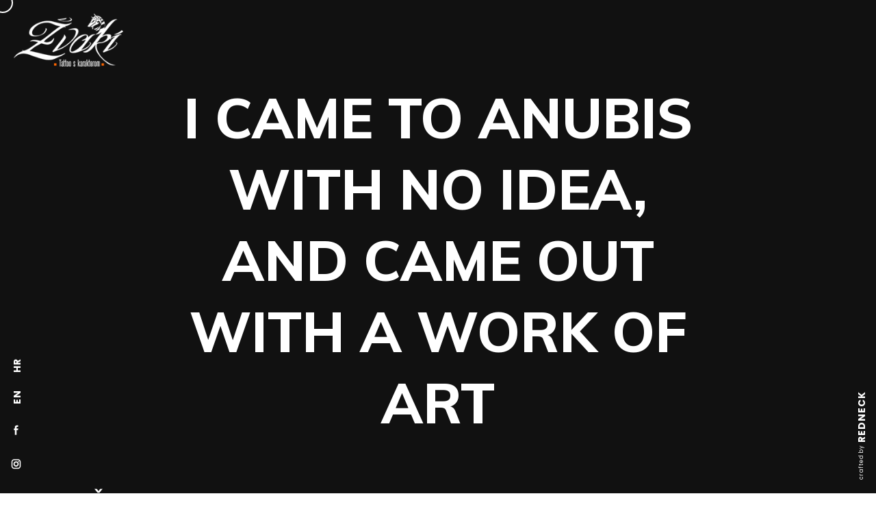

--- FILE ---
content_type: text/html; charset=UTF-8
request_url: https://www.anubis-tattoo.com/anubis-testimonials/i-came-to-anubis-with-no-idea-and-came-out-with-a-work-of-art/
body_size: 8105
content:
<!DOCTYPE html>
<!--[if IE 7 ]><html lang="hr" class="no-js ie ie7"> <![endif]-->
<!--[if IE 8 ]><html lang="hr" class="no-js ie ie8"> <![endif]-->
<!--[if IE 9 ]><html lang="hr" class="no-js ie ie9"> <![endif]-->
<!--[if (gt IE 9)|!(IE)]><!--> <html lang="hr" class="no-js" prefix="og: http://ogp.me/ns#"> <!--<![endif]-->
<head>
    <meta charset="utf-8">
    <title>I came to Anubis with no idea, and came out with a work of art - Anubis Testimonials</title>

    <link id="style" href="https://www.anubis-tattoo.com/anubis-testimonials/wp-content/themes/zvaki/css/style.css" rel="stylesheet" type="text/css">
    <link id="style" href="https://www.anubis-tattoo.com/anubis-testimonials/wp-content/themes/zvaki/css/wp-style.css?v=1.5" rel="stylesheet" type="text/css">
    <link href="https://fonts.googleapis.com/css?family=Muli:700,800&display=swap&subset=latin-ext" rel="stylesheet">
    <link href="https://fonts.googleapis.com/css?family=Poppins:400,700&display=swap&subset=latin-ext" rel="stylesheet">
    <link rel="apple-touch-icon" sizes="180x180" href="https://www.anubis-tattoo.com/anubis-testimonials/wp-content/themes/zvaki/favicon/apple-touch-icon.png">
<link rel="icon" type="image/png" href="https://www.anubis-tattoo.com/anubis-testimonials/wp-content/themes/zvaki/favicon/favicon-32x32.png" sizes="32x32">
<link rel="icon" type="image/png" href="https://www.anubis-tattoo.com/anubis-testimonials/wp-content/themes/zvaki/favicon/favicon-16x16.png" sizes="16x16">
<link rel="manifest" href="https://www.anubis-tattoo.com/anubis-testimonials/wp-content/themes/zvaki/favicon/manifest.json">
<link rel="mask-icon" href="https://www.anubis-tattoo.com/anubis-testimonials/wp-content/themes/zvaki/favicon/safari-pinned-tab.svg" color="#5bbad5">
<meta name="theme-color" content="#ffffff">    <meta name="viewport" content="width=device-width, initial-scale=1">
    
    <!--[if lt IE 9]>
        <script src="http://html5shiv.googlecode.com/svn/trunk/html5.js"></script>
    <![endif]-->

    <script type="text/javascript">
        var ADMIN_BAR_VISIBLE = false;
        var admin_url = 'https://www.anubis-tattoo.com/anubis-testimonials/wp-admin/admin-ajax.php';
    </script>
    
    <meta name='robots' content='index, follow, max-image-preview:large, max-snippet:-1, max-video-preview:-1' />
<link rel="alternate" hreflang="hr" href="https://www.anubis-tattoo.com/anubis-testimonials/hr/u-anubis-sam-dosla-bez-ideje-a-izasla-s-umjetnickim-djelom/" />
<link rel="alternate" hreflang="en" href="https://www.anubis-tattoo.com/anubis-testimonials/i-came-to-anubis-with-no-idea-and-came-out-with-a-work-of-art/" />
<link rel="alternate" hreflang="x-default" href="https://www.anubis-tattoo.com/anubis-testimonials/i-came-to-anubis-with-no-idea-and-came-out-with-a-work-of-art/" />

	<!-- This site is optimized with the Yoast SEO plugin v20.4 - https://yoast.com/wordpress/plugins/seo/ -->
	<link rel="canonical" href="https://www.anubis-tattoo.com/anubis-testimonials/i-came-to-anubis-with-no-idea-and-came-out-with-a-work-of-art/" />
	<meta property="og:locale" content="en_US" />
	<meta property="og:type" content="article" />
	<meta property="og:title" content="I came to Anubis with no idea, and came out with a work of art - Anubis Testimonials" />
	<meta property="og:url" content="https://www.anubis-tattoo.com/anubis-testimonials/i-came-to-anubis-with-no-idea-and-came-out-with-a-work-of-art/" />
	<meta property="og:site_name" content="Anubis Testimonials" />
	<meta property="article:published_time" content="2020-09-13T18:30:36+00:00" />
	<meta property="og:image" content="https://www.anubis-tattoo.com/anubis-testimonials/wp-content/uploads/2020/09/118786485_3273305692748800_3263712595001616997_n.jpg" />
	<meta property="og:image:width" content="480" />
	<meta property="og:image:height" content="1102" />
	<meta property="og:image:type" content="image/jpeg" />
	<meta name="author" content="zvaki" />
	<meta name="twitter:card" content="summary_large_image" />
	<meta name="twitter:label1" content="Written by" />
	<meta name="twitter:data1" content="zvaki" />
	<script type="application/ld+json" class="yoast-schema-graph">{"@context":"https://schema.org","@graph":[{"@type":"WebPage","@id":"https://www.anubis-tattoo.com/anubis-testimonials/i-came-to-anubis-with-no-idea-and-came-out-with-a-work-of-art/","url":"https://www.anubis-tattoo.com/anubis-testimonials/i-came-to-anubis-with-no-idea-and-came-out-with-a-work-of-art/","name":"I came to Anubis with no idea, and came out with a work of art - Anubis Testimonials","isPartOf":{"@id":"https://www.anubis-tattoo.com/anubis-testimonials/#website"},"primaryImageOfPage":{"@id":"https://www.anubis-tattoo.com/anubis-testimonials/i-came-to-anubis-with-no-idea-and-came-out-with-a-work-of-art/#primaryimage"},"image":{"@id":"https://www.anubis-tattoo.com/anubis-testimonials/i-came-to-anubis-with-no-idea-and-came-out-with-a-work-of-art/#primaryimage"},"thumbnailUrl":"https://www.anubis-tattoo.com/anubis-testimonials/wp-content/uploads/2020/09/118786485_3273305692748800_3263712595001616997_n.jpg","datePublished":"2020-09-13T18:30:36+00:00","dateModified":"2020-09-13T18:30:36+00:00","author":{"@id":"https://www.anubis-tattoo.com/anubis-testimonials/#/schema/person/209df9660e38fd42790fe3943202c9de"},"breadcrumb":{"@id":"https://www.anubis-tattoo.com/anubis-testimonials/i-came-to-anubis-with-no-idea-and-came-out-with-a-work-of-art/#breadcrumb"},"inLanguage":"en-US","potentialAction":[{"@type":"ReadAction","target":["https://www.anubis-tattoo.com/anubis-testimonials/i-came-to-anubis-with-no-idea-and-came-out-with-a-work-of-art/"]}]},{"@type":"ImageObject","inLanguage":"en-US","@id":"https://www.anubis-tattoo.com/anubis-testimonials/i-came-to-anubis-with-no-idea-and-came-out-with-a-work-of-art/#primaryimage","url":"https://www.anubis-tattoo.com/anubis-testimonials/wp-content/uploads/2020/09/118786485_3273305692748800_3263712595001616997_n.jpg","contentUrl":"https://www.anubis-tattoo.com/anubis-testimonials/wp-content/uploads/2020/09/118786485_3273305692748800_3263712595001616997_n.jpg","width":480,"height":1102},{"@type":"BreadcrumbList","@id":"https://www.anubis-tattoo.com/anubis-testimonials/i-came-to-anubis-with-no-idea-and-came-out-with-a-work-of-art/#breadcrumb","itemListElement":[{"@type":"ListItem","position":1,"name":"Home","item":"https://www.anubis-tattoo.com/anubis-testimonials/"},{"@type":"ListItem","position":2,"name":"I came to Anubis with no idea, and came out with a work of art"}]},{"@type":"WebSite","@id":"https://www.anubis-tattoo.com/anubis-testimonials/#website","url":"https://www.anubis-tattoo.com/anubis-testimonials/","name":"Anubis Testimonials","description":"Anubis Testimonials","potentialAction":[{"@type":"SearchAction","target":{"@type":"EntryPoint","urlTemplate":"https://www.anubis-tattoo.com/anubis-testimonials/?s={search_term_string}"},"query-input":"required name=search_term_string"}],"inLanguage":"en-US"},{"@type":"Person","@id":"https://www.anubis-tattoo.com/anubis-testimonials/#/schema/person/209df9660e38fd42790fe3943202c9de","name":"zvaki","image":{"@type":"ImageObject","inLanguage":"en-US","@id":"https://www.anubis-tattoo.com/anubis-testimonials/#/schema/person/image/","url":"https://secure.gravatar.com/avatar/f3ccfda599c6e693c4070c8bc9a9e74b?s=96&d=mm&r=g","contentUrl":"https://secure.gravatar.com/avatar/f3ccfda599c6e693c4070c8bc9a9e74b?s=96&d=mm&r=g","caption":"zvaki"},"url":"https://www.anubis-tattoo.com/anubis-testimonials/author/zvaki/"}]}</script>
	<!-- / Yoast SEO plugin. -->


<link rel='dns-prefetch' href='//ajax.googleapis.com' />
<link rel='dns-prefetch' href='//cdn.jsdelivr.net' />
<link rel='dns-prefetch' href='//cdnjs.cloudflare.com' />
<script type="text/javascript">
window._wpemojiSettings = {"baseUrl":"https:\/\/s.w.org\/images\/core\/emoji\/14.0.0\/72x72\/","ext":".png","svgUrl":"https:\/\/s.w.org\/images\/core\/emoji\/14.0.0\/svg\/","svgExt":".svg","source":{"concatemoji":"https:\/\/www.anubis-tattoo.com\/anubis-testimonials\/wp-includes\/js\/wp-emoji-release.min.js?ver=6.2.8"}};
/*! This file is auto-generated */
!function(e,a,t){var n,r,o,i=a.createElement("canvas"),p=i.getContext&&i.getContext("2d");function s(e,t){p.clearRect(0,0,i.width,i.height),p.fillText(e,0,0);e=i.toDataURL();return p.clearRect(0,0,i.width,i.height),p.fillText(t,0,0),e===i.toDataURL()}function c(e){var t=a.createElement("script");t.src=e,t.defer=t.type="text/javascript",a.getElementsByTagName("head")[0].appendChild(t)}for(o=Array("flag","emoji"),t.supports={everything:!0,everythingExceptFlag:!0},r=0;r<o.length;r++)t.supports[o[r]]=function(e){if(p&&p.fillText)switch(p.textBaseline="top",p.font="600 32px Arial",e){case"flag":return s("\ud83c\udff3\ufe0f\u200d\u26a7\ufe0f","\ud83c\udff3\ufe0f\u200b\u26a7\ufe0f")?!1:!s("\ud83c\uddfa\ud83c\uddf3","\ud83c\uddfa\u200b\ud83c\uddf3")&&!s("\ud83c\udff4\udb40\udc67\udb40\udc62\udb40\udc65\udb40\udc6e\udb40\udc67\udb40\udc7f","\ud83c\udff4\u200b\udb40\udc67\u200b\udb40\udc62\u200b\udb40\udc65\u200b\udb40\udc6e\u200b\udb40\udc67\u200b\udb40\udc7f");case"emoji":return!s("\ud83e\udef1\ud83c\udffb\u200d\ud83e\udef2\ud83c\udfff","\ud83e\udef1\ud83c\udffb\u200b\ud83e\udef2\ud83c\udfff")}return!1}(o[r]),t.supports.everything=t.supports.everything&&t.supports[o[r]],"flag"!==o[r]&&(t.supports.everythingExceptFlag=t.supports.everythingExceptFlag&&t.supports[o[r]]);t.supports.everythingExceptFlag=t.supports.everythingExceptFlag&&!t.supports.flag,t.DOMReady=!1,t.readyCallback=function(){t.DOMReady=!0},t.supports.everything||(n=function(){t.readyCallback()},a.addEventListener?(a.addEventListener("DOMContentLoaded",n,!1),e.addEventListener("load",n,!1)):(e.attachEvent("onload",n),a.attachEvent("onreadystatechange",function(){"complete"===a.readyState&&t.readyCallback()})),(e=t.source||{}).concatemoji?c(e.concatemoji):e.wpemoji&&e.twemoji&&(c(e.twemoji),c(e.wpemoji)))}(window,document,window._wpemojiSettings);
</script>
<style type="text/css">
img.wp-smiley,
img.emoji {
	display: inline !important;
	border: none !important;
	box-shadow: none !important;
	height: 1em !important;
	width: 1em !important;
	margin: 0 0.07em !important;
	vertical-align: -0.1em !important;
	background: none !important;
	padding: 0 !important;
}
</style>
	<link rel='stylesheet' id='wp-block-library-css' href='https://www.anubis-tattoo.com/anubis-testimonials/wp-includes/css/dist/block-library/style.min.css?ver=6.2.8' type='text/css' media='all' />
<link rel='stylesheet' id='classic-theme-styles-css' href='https://www.anubis-tattoo.com/anubis-testimonials/wp-includes/css/classic-themes.min.css?ver=6.2.8' type='text/css' media='all' />
<style id='global-styles-inline-css' type='text/css'>
body{--wp--preset--color--black: #000000;--wp--preset--color--cyan-bluish-gray: #abb8c3;--wp--preset--color--white: #ffffff;--wp--preset--color--pale-pink: #f78da7;--wp--preset--color--vivid-red: #cf2e2e;--wp--preset--color--luminous-vivid-orange: #ff6900;--wp--preset--color--luminous-vivid-amber: #fcb900;--wp--preset--color--light-green-cyan: #7bdcb5;--wp--preset--color--vivid-green-cyan: #00d084;--wp--preset--color--pale-cyan-blue: #8ed1fc;--wp--preset--color--vivid-cyan-blue: #0693e3;--wp--preset--color--vivid-purple: #9b51e0;--wp--preset--gradient--vivid-cyan-blue-to-vivid-purple: linear-gradient(135deg,rgba(6,147,227,1) 0%,rgb(155,81,224) 100%);--wp--preset--gradient--light-green-cyan-to-vivid-green-cyan: linear-gradient(135deg,rgb(122,220,180) 0%,rgb(0,208,130) 100%);--wp--preset--gradient--luminous-vivid-amber-to-luminous-vivid-orange: linear-gradient(135deg,rgba(252,185,0,1) 0%,rgba(255,105,0,1) 100%);--wp--preset--gradient--luminous-vivid-orange-to-vivid-red: linear-gradient(135deg,rgba(255,105,0,1) 0%,rgb(207,46,46) 100%);--wp--preset--gradient--very-light-gray-to-cyan-bluish-gray: linear-gradient(135deg,rgb(238,238,238) 0%,rgb(169,184,195) 100%);--wp--preset--gradient--cool-to-warm-spectrum: linear-gradient(135deg,rgb(74,234,220) 0%,rgb(151,120,209) 20%,rgb(207,42,186) 40%,rgb(238,44,130) 60%,rgb(251,105,98) 80%,rgb(254,248,76) 100%);--wp--preset--gradient--blush-light-purple: linear-gradient(135deg,rgb(255,206,236) 0%,rgb(152,150,240) 100%);--wp--preset--gradient--blush-bordeaux: linear-gradient(135deg,rgb(254,205,165) 0%,rgb(254,45,45) 50%,rgb(107,0,62) 100%);--wp--preset--gradient--luminous-dusk: linear-gradient(135deg,rgb(255,203,112) 0%,rgb(199,81,192) 50%,rgb(65,88,208) 100%);--wp--preset--gradient--pale-ocean: linear-gradient(135deg,rgb(255,245,203) 0%,rgb(182,227,212) 50%,rgb(51,167,181) 100%);--wp--preset--gradient--electric-grass: linear-gradient(135deg,rgb(202,248,128) 0%,rgb(113,206,126) 100%);--wp--preset--gradient--midnight: linear-gradient(135deg,rgb(2,3,129) 0%,rgb(40,116,252) 100%);--wp--preset--duotone--dark-grayscale: url('#wp-duotone-dark-grayscale');--wp--preset--duotone--grayscale: url('#wp-duotone-grayscale');--wp--preset--duotone--purple-yellow: url('#wp-duotone-purple-yellow');--wp--preset--duotone--blue-red: url('#wp-duotone-blue-red');--wp--preset--duotone--midnight: url('#wp-duotone-midnight');--wp--preset--duotone--magenta-yellow: url('#wp-duotone-magenta-yellow');--wp--preset--duotone--purple-green: url('#wp-duotone-purple-green');--wp--preset--duotone--blue-orange: url('#wp-duotone-blue-orange');--wp--preset--font-size--small: 13px;--wp--preset--font-size--medium: 20px;--wp--preset--font-size--large: 36px;--wp--preset--font-size--x-large: 42px;--wp--preset--spacing--20: 0.44rem;--wp--preset--spacing--30: 0.67rem;--wp--preset--spacing--40: 1rem;--wp--preset--spacing--50: 1.5rem;--wp--preset--spacing--60: 2.25rem;--wp--preset--spacing--70: 3.38rem;--wp--preset--spacing--80: 5.06rem;--wp--preset--shadow--natural: 6px 6px 9px rgba(0, 0, 0, 0.2);--wp--preset--shadow--deep: 12px 12px 50px rgba(0, 0, 0, 0.4);--wp--preset--shadow--sharp: 6px 6px 0px rgba(0, 0, 0, 0.2);--wp--preset--shadow--outlined: 6px 6px 0px -3px rgba(255, 255, 255, 1), 6px 6px rgba(0, 0, 0, 1);--wp--preset--shadow--crisp: 6px 6px 0px rgba(0, 0, 0, 1);}:where(.is-layout-flex){gap: 0.5em;}body .is-layout-flow > .alignleft{float: left;margin-inline-start: 0;margin-inline-end: 2em;}body .is-layout-flow > .alignright{float: right;margin-inline-start: 2em;margin-inline-end: 0;}body .is-layout-flow > .aligncenter{margin-left: auto !important;margin-right: auto !important;}body .is-layout-constrained > .alignleft{float: left;margin-inline-start: 0;margin-inline-end: 2em;}body .is-layout-constrained > .alignright{float: right;margin-inline-start: 2em;margin-inline-end: 0;}body .is-layout-constrained > .aligncenter{margin-left: auto !important;margin-right: auto !important;}body .is-layout-constrained > :where(:not(.alignleft):not(.alignright):not(.alignfull)){max-width: var(--wp--style--global--content-size);margin-left: auto !important;margin-right: auto !important;}body .is-layout-constrained > .alignwide{max-width: var(--wp--style--global--wide-size);}body .is-layout-flex{display: flex;}body .is-layout-flex{flex-wrap: wrap;align-items: center;}body .is-layout-flex > *{margin: 0;}:where(.wp-block-columns.is-layout-flex){gap: 2em;}.has-black-color{color: var(--wp--preset--color--black) !important;}.has-cyan-bluish-gray-color{color: var(--wp--preset--color--cyan-bluish-gray) !important;}.has-white-color{color: var(--wp--preset--color--white) !important;}.has-pale-pink-color{color: var(--wp--preset--color--pale-pink) !important;}.has-vivid-red-color{color: var(--wp--preset--color--vivid-red) !important;}.has-luminous-vivid-orange-color{color: var(--wp--preset--color--luminous-vivid-orange) !important;}.has-luminous-vivid-amber-color{color: var(--wp--preset--color--luminous-vivid-amber) !important;}.has-light-green-cyan-color{color: var(--wp--preset--color--light-green-cyan) !important;}.has-vivid-green-cyan-color{color: var(--wp--preset--color--vivid-green-cyan) !important;}.has-pale-cyan-blue-color{color: var(--wp--preset--color--pale-cyan-blue) !important;}.has-vivid-cyan-blue-color{color: var(--wp--preset--color--vivid-cyan-blue) !important;}.has-vivid-purple-color{color: var(--wp--preset--color--vivid-purple) !important;}.has-black-background-color{background-color: var(--wp--preset--color--black) !important;}.has-cyan-bluish-gray-background-color{background-color: var(--wp--preset--color--cyan-bluish-gray) !important;}.has-white-background-color{background-color: var(--wp--preset--color--white) !important;}.has-pale-pink-background-color{background-color: var(--wp--preset--color--pale-pink) !important;}.has-vivid-red-background-color{background-color: var(--wp--preset--color--vivid-red) !important;}.has-luminous-vivid-orange-background-color{background-color: var(--wp--preset--color--luminous-vivid-orange) !important;}.has-luminous-vivid-amber-background-color{background-color: var(--wp--preset--color--luminous-vivid-amber) !important;}.has-light-green-cyan-background-color{background-color: var(--wp--preset--color--light-green-cyan) !important;}.has-vivid-green-cyan-background-color{background-color: var(--wp--preset--color--vivid-green-cyan) !important;}.has-pale-cyan-blue-background-color{background-color: var(--wp--preset--color--pale-cyan-blue) !important;}.has-vivid-cyan-blue-background-color{background-color: var(--wp--preset--color--vivid-cyan-blue) !important;}.has-vivid-purple-background-color{background-color: var(--wp--preset--color--vivid-purple) !important;}.has-black-border-color{border-color: var(--wp--preset--color--black) !important;}.has-cyan-bluish-gray-border-color{border-color: var(--wp--preset--color--cyan-bluish-gray) !important;}.has-white-border-color{border-color: var(--wp--preset--color--white) !important;}.has-pale-pink-border-color{border-color: var(--wp--preset--color--pale-pink) !important;}.has-vivid-red-border-color{border-color: var(--wp--preset--color--vivid-red) !important;}.has-luminous-vivid-orange-border-color{border-color: var(--wp--preset--color--luminous-vivid-orange) !important;}.has-luminous-vivid-amber-border-color{border-color: var(--wp--preset--color--luminous-vivid-amber) !important;}.has-light-green-cyan-border-color{border-color: var(--wp--preset--color--light-green-cyan) !important;}.has-vivid-green-cyan-border-color{border-color: var(--wp--preset--color--vivid-green-cyan) !important;}.has-pale-cyan-blue-border-color{border-color: var(--wp--preset--color--pale-cyan-blue) !important;}.has-vivid-cyan-blue-border-color{border-color: var(--wp--preset--color--vivid-cyan-blue) !important;}.has-vivid-purple-border-color{border-color: var(--wp--preset--color--vivid-purple) !important;}.has-vivid-cyan-blue-to-vivid-purple-gradient-background{background: var(--wp--preset--gradient--vivid-cyan-blue-to-vivid-purple) !important;}.has-light-green-cyan-to-vivid-green-cyan-gradient-background{background: var(--wp--preset--gradient--light-green-cyan-to-vivid-green-cyan) !important;}.has-luminous-vivid-amber-to-luminous-vivid-orange-gradient-background{background: var(--wp--preset--gradient--luminous-vivid-amber-to-luminous-vivid-orange) !important;}.has-luminous-vivid-orange-to-vivid-red-gradient-background{background: var(--wp--preset--gradient--luminous-vivid-orange-to-vivid-red) !important;}.has-very-light-gray-to-cyan-bluish-gray-gradient-background{background: var(--wp--preset--gradient--very-light-gray-to-cyan-bluish-gray) !important;}.has-cool-to-warm-spectrum-gradient-background{background: var(--wp--preset--gradient--cool-to-warm-spectrum) !important;}.has-blush-light-purple-gradient-background{background: var(--wp--preset--gradient--blush-light-purple) !important;}.has-blush-bordeaux-gradient-background{background: var(--wp--preset--gradient--blush-bordeaux) !important;}.has-luminous-dusk-gradient-background{background: var(--wp--preset--gradient--luminous-dusk) !important;}.has-pale-ocean-gradient-background{background: var(--wp--preset--gradient--pale-ocean) !important;}.has-electric-grass-gradient-background{background: var(--wp--preset--gradient--electric-grass) !important;}.has-midnight-gradient-background{background: var(--wp--preset--gradient--midnight) !important;}.has-small-font-size{font-size: var(--wp--preset--font-size--small) !important;}.has-medium-font-size{font-size: var(--wp--preset--font-size--medium) !important;}.has-large-font-size{font-size: var(--wp--preset--font-size--large) !important;}.has-x-large-font-size{font-size: var(--wp--preset--font-size--x-large) !important;}
.wp-block-navigation a:where(:not(.wp-element-button)){color: inherit;}
:where(.wp-block-columns.is-layout-flex){gap: 2em;}
.wp-block-pullquote{font-size: 1.5em;line-height: 1.6;}
</style>
<link rel='stylesheet' id='wpml-blocks-css' href='https://www.anubis-tattoo.com/anubis-testimonials/wp-content/plugins/sitepress-multilingual-cms/dist/css/blocks/styles.css?ver=4.6.3' type='text/css' media='all' />
<link rel='stylesheet' id='contact-form-7-css' href='https://www.anubis-tattoo.com/anubis-testimonials/wp-content/plugins/contact-form-7/includes/css/styles.css?ver=5.7.5.1' type='text/css' media='all' />
<link rel="https://api.w.org/" href="https://www.anubis-tattoo.com/anubis-testimonials/wp-json/" /><link rel="alternate" type="application/json" href="https://www.anubis-tattoo.com/anubis-testimonials/wp-json/wp/v2/posts/529" /><link rel='shortlink' href='https://www.anubis-tattoo.com/anubis-testimonials/?p=529' />
<link rel="alternate" type="application/json+oembed" href="https://www.anubis-tattoo.com/anubis-testimonials/wp-json/oembed/1.0/embed?url=https%3A%2F%2Fwww.anubis-tattoo.com%2Fanubis-testimonials%2Fi-came-to-anubis-with-no-idea-and-came-out-with-a-work-of-art%2F" />
<link rel="alternate" type="text/xml+oembed" href="https://www.anubis-tattoo.com/anubis-testimonials/wp-json/oembed/1.0/embed?url=https%3A%2F%2Fwww.anubis-tattoo.com%2Fanubis-testimonials%2Fi-came-to-anubis-with-no-idea-and-came-out-with-a-work-of-art%2F&#038;format=xml" />
<meta name="generator" content="WPML ver:4.6.3 stt:22,1;" />
</head>
<body class="post-template-default single single-post postid-529 single-format-standard singular">

    <svg xmlns="http://www.w3.org/2000/svg" style="display: none!important"><symbol id="facebook" viewBox="0 0 8 15"><style/><g id="LEFT MENU"><g id="SOCIAL"><path id="f" class="shp0" d="M5.64 2.96H7V.76H5.33v.01C2.72.86 2.18 2.31 2.14 3.84V5.6H.81v2.2h1.33v7.04H4.8V7.8h2l.4-2.2H4.81V4.01c0-.51.35-1.05.84-1.05z"/></g></g></symbol><symbol id="instagram" viewBox="0 0 16 17"><style/><g id="LEFT MENU"><g id="SOCIAL"><path id="Shape 3" class="shp0" d="M11.06 16.24H4.94c-2.55 0-4.62-2.11-4.62-4.69V4.93C.32 2.34 2.39.24 4.94.24h6.12c2.55 0 4.62 2.1 4.62 4.69v6.62c0 2.58-2.07 4.69-4.62 4.69zm2.95-11.31c0-1.65-1.33-3-2.95-3H4.94c-1.63 0-2.95 1.35-2.95 3v6.62c0 1.65 1.32 2.99 2.95 2.99h6.12c1.62 0 2.95-1.34 2.95-2.99V4.93zm-1.87.03A.95.95 0 0 1 11.2 4c0-.53.42-.96.94-.96s.94.43.94.96-.42.96-.94.96zm.24 3.28a4.56 4.56 0 0 1-1.29 3.12c-.83.84-1.92 1.3-3.09 1.3-2.42 0-4.38-1.99-4.38-4.44 0-1.21.49-2.39 1.34-3.23.83-.82 1.92-1.25 3.07-1.22 1.35.04 2.48.51 3.26 1.36.74.8 1.12 1.88 1.09 3.11zm-4.41-2.4h-.06c-.57 0-1.11.23-1.53.64a2.45 2.45 0 0 0-.72 1.74c0 1.31 1.05 2.37 2.34 2.37 1.28 0 2.31-1.05 2.34-2.4.03-1.45-.83-2.3-2.37-2.35z"/></g></g></symbol></svg>
<div class="loader">
    <img src="https://www.anubis-tattoo.com/anubis-testimonials/wp-content/themes/zvaki/img/anubis-logo.png" alt="Anubis Testimonials">
    <div class="sk-three-bounce">
        <div class="sk-child sk-bounce1"></div>
        <div class="sk-child sk-bounce2"></div>
        <div class="sk-child sk-bounce3"></div>
    </div>


</div>

<div class="logo">
    <a href="https://www.anubis-tattoo.com/anubis-testimonials" title="Anubis Testimonials">
        <img src="https://www.anubis-tattoo.com/anubis-testimonials/wp-content/themes/zvaki/img/anubis-logo.png" alt="Anubis Testimonials">
    </a>
</div>

<div class="mouse">
    <div class="cursor"></div>
    <div class="cursor-follower">
        <!-- <span>Open</span> -->
    </div>
    <!-- <div class="cursor-follower-border"></div> -->
</div>

<div id="page-wrapper">
<div id="barba-wrapper">
<div class="post-template-default single single-post postid-529 single-format-standard barba-container singular" data-namespace="page">

<section class="intro parallax-fade-top">
	<div class="container">
		<div class="intro-title">
			<h1>I came to Anubis with no idea, and came out with a work of art</h1>
			<span></span>
		</div>
	</div>
</section>

<section class="main-content">
	<div class="container">
					
<div class="row justify-content-center">
			<div class="col-md-5">
			<div class="title ">
				<h2 class="has-mask">Žvaki loves and feels his job</h2>
			</div>
		</div>
				<div class="col-lg-6 col-md-7">
			<div class="content has-animation">
				<p>I admired my friend’s tattoo over a drink, it was just great. In fact, ‘great’ is a weak word for that piece of art.</p>
<p>It was PERFECT!!</p>
<p>I asked where she got it, because I had wanted to get a tattoo for a long time, but out of fear of possible unwanted drafts on my body, I constantly put off the idea.</p>
<p>That&#8217;s when I found out about Žvaki.</p>
<p>She didn&#8217;t have to explain much. Just looking at that work was enough. That&#8217;s it, I&#8217;m going to Anubis studio to get my tattoo!</p>
<p>I didn’t know what to expect, and other than the desire, I didn’t even have an accurate vision of my tattoo. Just a place on my body where I wanted to put it.</p>
<p>The first meeting with Anubis studio was quite unexpected.</p>
<p>I had a vision in my head of a person doing a great job, and in the end I would conclude Žvaki is a person who empathizes with his job, and that means a lot.</p>
<p>First we had a consultations which are an extremely useful and somewhat unusual conversation, in a positive sense. The consultations confirmed once again that I really wanted to get a tattoo; and an all-day tattoo appointment just for me gave me even more confidence that I had chosen a good tattoo studio.</p>
<p>In order to get to Osijek, I had to take a vacation at work, because no other studio was an option for me.</p>
			</div>
		</div>
	</div>

					<div class="row">
	<div class="col-12">
		<div class="img-wrapper has-animation">
			<a href="https://www.anubis-tattoo.com/anubis-testimonials/wp-content/uploads/2020/09/118787455_352773839224843_8272187195970322835_n.jpg" class="fancy-image no-barba" data-fancybox="gallery">
				<img src="https://www.anubis-tattoo.com/anubis-testimonials/wp-content/uploads/2020/09/118787455_352773839224843_8272187195970322835_n.jpg" alt="Anubis Testimonials">
			</a>
		</div>
	</div>
</div>
					
<div class="row justify-content-center">
			<div class="col-md-5">
			<div class="title ">
				<h2 class="has-mask">I trusted him and it paid off</h2>
			</div>
		</div>
				<div class="col-lg-6 col-md-7">
			<div class="content has-animation">
				<p>I would especially emphasize the process of choosing a tattoo, researching my desires, with the influence of Žvaki&#8217;s expertise. From the size of the tattoo, motif, design, color, etc.</p>
<p>There is no photo that you show and he copies it. Žvaki doesn’t work that way, which in my estimation is very important, because I’m the only one who owns my tattoo.</p>
<p>Honestly, I put a lot of confidence into the whole process and each of his ideas fit in perfectly with my wishes. No impositions, just ideas that match mine.</p>
<p>Žvaki definitely assesses well the personality and suitability of a tattoo to a particular part of the body. I had only one small motive as a wish, everything else more or less came from him.</p>
<p>Moreover, throughout the whole process I had no idea what I would end up getting. Roughly I did, but not completely, and I wasn’t scared, because it’s an art, and I’m ultimately overwhelmed by the art I got.</p>
<p>What I liked most about Žvaki was that huge expertise, hygienic conditions, which is very important, music, great patience and acceptance of diversity.</p>
<p>&nbsp;</p>
<p>The experience at Anubis is truly lasting and I no longer need to look for where to get my next tattoo. It’s definitely Anubis!</p>
<p>&nbsp;</p>
<p>And most important of all &#8211; I came with no idea, and left with a smile on my face because I got exactly what suits me and what I like!</p>
			</div>
		</div>
	</div>

					<div class="row">
	<div class="col-12">
		<div class="img-wrapper has-animation">
			<a href="https://www.anubis-tattoo.com/anubis-testimonials/wp-content/uploads/2020/09/118801035_1473831872800479_9016177553420842354_n.jpg" class="fancy-image no-barba" data-fancybox="gallery">
				<img src="https://www.anubis-tattoo.com/anubis-testimonials/wp-content/uploads/2020/09/118801035_1473831872800479_9016177553420842354_n.jpg" alt="Anubis Testimonials">
			</a>
		</div>
	</div>
</div>
					<div class="row">
	<div class="col-12">
		<div class="img-wrapper has-animation">
			<a href="https://www.anubis-tattoo.com/anubis-testimonials/wp-content/uploads/2020/09/118786485_3273305692748800_3263712595001616997_n.jpg" class="fancy-image no-barba" data-fancybox="gallery">
				<img src="https://www.anubis-tattoo.com/anubis-testimonials/wp-content/uploads/2020/09/118786485_3273305692748800_3263712595001616997_n.jpg" alt="Anubis Testimonials">
			</a>
		</div>
	</div>
</div>
					<div class="row">
	<div class="col-12">
		<div class="img-wrapper has-animation">
			<a href="https://www.anubis-tattoo.com/anubis-testimonials/wp-content/uploads/2020/09/118793010_781525359292814_490481247013810623_n.jpg" class="fancy-image no-barba" data-fancybox="gallery">
				<img src="https://www.anubis-tattoo.com/anubis-testimonials/wp-content/uploads/2020/09/118793010_781525359292814_490481247013810623_n.jpg" alt="Anubis Testimonials">
			</a>
		</div>
	</div>
</div>
					</div>
</section>



<!-- SCROLL TO TOP & COPYRIGHT -->
<div class="copyright">
	<a href="https://redneck.media/" target="_blank"><span>crafted by </span><strong>REDNECK</strong></a>
</div>

<a href="#" class="scroll-to-top"></a>

<div class="lang-nav">
	<ul class="lang">
					<li><a href="https://www.anubis-tattoo.com/anubis-testimonials/hr/u-anubis-sam-dosla-bez-ideje-a-izasla-s-umjetnickim-djelom/" class="no-barba">hr</a></li>
					<li><a href="https://www.anubis-tattoo.com/anubis-testimonials/i-came-to-anubis-with-no-idea-and-came-out-with-a-work-of-art/" class="no-barba">en</a></li>
			</ul>
	<ul class="social">
                <li>
            <a href="https://www.facebook.com/ZvakiAnubisOsijek/" target="_blank">
                <svg class="facebook">
                   <use xlink:href="#facebook"></use>
                </svg>
            </a>
        </li>
                <li>
            <a href="https://www.instagram.com/zvaki66/" target="_blank">
                <svg class="instagram">
                   <use xlink:href="#instagram"></use>
                </svg>
            </a>
        </li>
        	</ul>
</div>

<div class="footer">
	
	<div class="footer-wrapper">
		<div class="container">
			
						<div class="row">
				<div class="col-12 center footer-story">
					<div class="footer-lines">
													<a href="https://www.anubis-tattoo.com/anubis-testimonials/all-my-shortcomings-have-been-turned-into-advantages-in-anubis-studio/" class="prev">
							Prethodno
						</a>
						<a href="https://www.anubis-tattoo.com/anubis-testimonials/i-came-to-anubis-with-no-idea-and-came-out-with-a-work-of-art/" class="next">
							Sljedeće
						</a>
					</div>
				</div>
			</div>
					</div>
	</div>

	<div class="container">
		<div class="zvaki-pages">
			<a href="http://www.anubis-tattoo.com/" class="zvaki" target="_blank">Anubis Tattoo <span>|</span></a>
			<a href="http://www.zvaki.info/" class="zvaki" target="_blank">Think what you ink <span>|</span></a>
			<a href="http://zvaki.info/story/" class="zvaki" target="_blank">The Magical World of Tattoo Art</a>
		</div>
	</div>
</div>


</div>
</div>
</div>

<script type='text/javascript' src='https://www.anubis-tattoo.com/anubis-testimonials/wp-content/plugins/contact-form-7/includes/swv/js/index.js?ver=5.7.5.1' id='swv-js'></script>
<script type='text/javascript' id='contact-form-7-js-extra'>
/* <![CDATA[ */
var wpcf7 = {"api":{"root":"https:\/\/www.anubis-tattoo.com\/anubis-testimonials\/wp-json\/","namespace":"contact-form-7\/v1"}};
/* ]]> */
</script>
<script type='text/javascript' src='https://www.anubis-tattoo.com/anubis-testimonials/wp-content/plugins/contact-form-7/includes/js/index.js?ver=5.7.5.1' id='contact-form-7-js'></script>
<script type='text/javascript' src='//ajax.googleapis.com/ajax/libs/jquery/3.4.1/jquery.min.js?ver=3.4.1' id='jquery-js'></script>
<script type='text/javascript' src='//cdn.jsdelivr.net/gh/fancyapps/fancybox@3.5.7/dist/jquery.fancybox.min.js?ver=3.5.7' id='fancybox-js'></script>
<script type='text/javascript' src='//cdnjs.cloudflare.com/ajax/libs/gsap/1.20.3/TweenMax.min.js?ver=1.20.3' id='tweenmax-js'></script>
<script type='text/javascript' src='//cdnjs.cloudflare.com/ajax/libs/ScrollMagic/2.0.5/ScrollMagic.min.js?ver=2.0.5' id='scrollmagic-js'></script>
<script type='text/javascript' src='//cdnjs.cloudflare.com/ajax/libs/ScrollMagic/2.0.5/plugins/debug.addIndicators.min.js?ver=2.0.5' id='addindicators-js'></script>
<script type='text/javascript' src='//cdnjs.cloudflare.com/ajax/libs/ScrollMagic/2.0.5/plugins/animation.gsap.min.js?ver=2.0.5' id='animationgsap-js'></script>
<script type='text/javascript' src='https://www.anubis-tattoo.com/anubis-testimonials/wp-content/themes/zvaki/js/script.js?ver=1.5' id='script-js'></script>

<link rel="stylesheet" href="https://cdn.jsdelivr.net/gh/fancyapps/fancybox@3.5.7/dist/jquery.fancybox.min.css" />


</body>
</html>